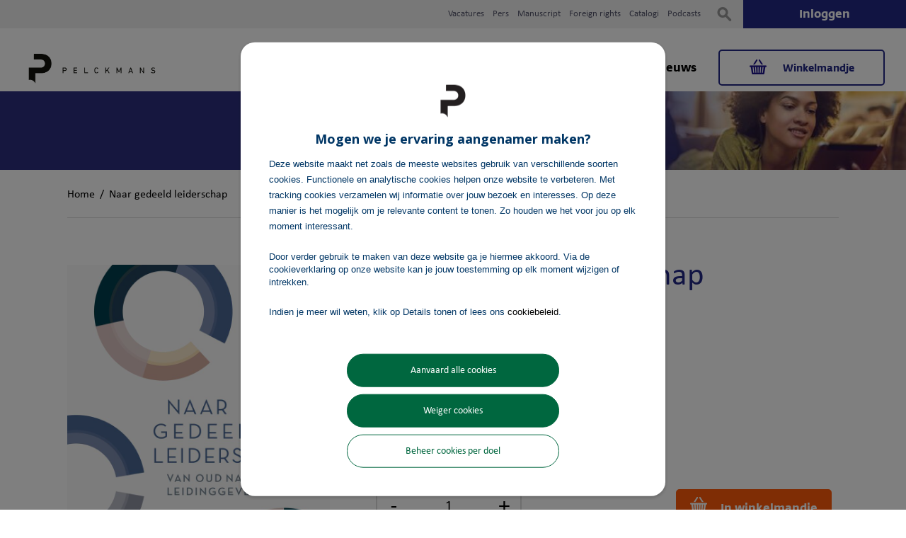

--- FILE ---
content_type: text/html; charset=UTF-8
request_url: https://www.pelckmansuitgevers.be/naar-gedeeld-leiderschap.html
body_size: 14203
content:
<!DOCTYPE html><!--[if lt IE 7 ]><html
lang="nl" id="top" class="no-js ie6"> <![endif]-->
<!--[if IE 7 ]><html
lang="nl" id="top" class="no-js ie7"> <![endif]-->
<!--[if IE 8 ]><html
lang="nl" id="top" class="no-js ie8"> <![endif]-->
<!--[if IE 9 ]><html
lang="nl" id="top" class="no-js ie9"> <![endif]-->
<!--[if (gt IE 9)|!(IE)]><!--><html
lang="nl" id="top" class="no-js"> <!--<![endif]--><head><meta
http-equiv="Content-Type" content="text/html; charset=utf-8"/><title>Naar gedeeld leiderschap - Marichal &amp; Wouters</title><meta
name="description" content="Naar gedeeld leiderschap van Koen Marichal en Karen Wouters ✓ Van oud naar nieuw leidinggeven ✓ Management ✓ Boek online bestellen ✓ Pelckmans uitgevers"/><meta
name="keywords" content="Naar gedeeld leiderschap, Koen Marichal, Karen Wouters, Boek, Boeken, Management, HRM, HR, Non-fictie boeken, Pelckmans uitgevers"/><meta
name="robots" content="INDEX,FOLLOW"/><link
rel="icon" href="https://www.pelckmansuitgevers.be/media/favicon/websites/6/pelckmans-favicon.png" type="image/x-icon"/><link
rel="shortcut icon" href="https://www.pelckmansuitgevers.be/media/favicon/websites/6/pelckmans-favicon.png" type="image/x-icon"/><link
rel="stylesheet" type="text/css" href="https://www.pelckmansuitgevers.be/media/css_secure/59b8de63200c235b1e069d2c65963431.css" /><link
rel="stylesheet" type="text/css" href="https://www.pelckmansuitgevers.be/media/css_secure/53e036f4cc30c31db46e00abef53bf7e.css" media="all" /> <script type="text/javascript" src="https://www.pelckmansuitgevers.be/media/js/7832dcb3d1568486d2d029d196a4ae88.js"></script> <script type="text/javascript" src="https://www.pelckmansuitgevers.be/media/js/b62c421e753c9316bc6713f249bca5ac.js" async></script> <link
href="https://www.pelckmansuitgevers.be/nieuws/rss/index/store_id/8/" title="Nieuws" rel="alternate" type="application/rss+xml" /><link
rel="canonical" href="https://www.pelckmansuitgevers.be/naar-gedeeld-leiderschap.html" />
<!--[if  (lte IE 8) & (!IEMobile)]><link
rel="stylesheet" type="text/css" href="https://www.pelckmansuitgevers.be/media/css_secure/a6bb0d56d993c5720a806fdaeed2463a.css" media="all" />
<![endif]-->
<!--[if (gte IE 9) | (IEMobile)]><!--><link
rel="stylesheet" type="text/css" href="https://www.pelckmansuitgevers.be/media/css_secure/29d210d93d7e6f7f25ca542b6b0ac555.css" media="all" />
<!--<![endif]--> <script type="text/javascript">Mage.Cookies.path='/';Mage.Cookies.domain='.www.pelckmansuitgevers.be';Mage.Cookies.secure=false;</script><meta
name="viewport" content="initial-scale=1.0, width=device-width" /><script type="text/javascript">optionalZipCountries=[];</script><script>window.dataLayer=window.dataLayer||[],collection=[];AEC.Const={TIMING_CATEGORY_ADD_TO_CART:'Add To Cart Time',TIMING_CATEGORY_REMOVE_FROM_CART:'Remove From Cart Time',TIMING_CATEGORY_PRODUCT_CLICK:'Product Detail Click Time',TIMING_CATEGORY_CHECKOUT:'Checkout Time',TIMING_CATEGORY_CHECKOUT_STEP:'Checkout Step Time',TIMING_CATEGORY_PRODUCT_WISHLIST:'Add to Wishlist Time',TIMING_CATEGORY_PRODUCT_COMPARE:'Add to Compare Time',URL:'https://www.pelckmansuitgevers.be/'};AEC.Const.Viewport=false;AEC.Const.ClientId=null;AEC.CookieConsent.support=false;AEC.Message={confirmRemove:'Weet je zeker dat je dit artikel wilt verwijderen uit je winkelmandje?'};AEC.currencyCode='EUR';AEC.eventTimeout=2000;AEC.eventCallback=false;AEC.forceSelectors=0;AEC.facebook=false;AEC.facebookPixelId='';AEC.SUPER=[];AEC.Persist=(function(dataLayer)
{var DATA_KEY='persist';var proto='undefined'!=typeof Storage?{push:function(key,entity)
{var data=this.data();data[key]=entity;localStorage.setItem(DATA_KEY,JSON.stringify(data));return this;},data:function()
{var data=localStorage.getItem(DATA_KEY);if(null!==data)
{return JSON.parse(data);}
return{};},merge:function()
{var data=this.data();var push={persist:{}}
for(var i in data)
{push.persist[i]=data[i];}
dataLayer.push(push);return this;},clear:function()
{localStorage.setItem(DATA_KEY,JSON.stringify({}));return this;}}:{push:function(){},merge:function(){},clear:function(){}}
proto.CONST_KEY_PROMOTION='persist_promotion';return proto;})(dataLayer).merge();if(AEC.facebook)
{!function(f,b,e,v,n,t,s)
{if(f.fbq)return;n=f.fbq=function(){n.callMethod?n.callMethod.apply(n,arguments):n.queue.push(arguments)};if(!f._fbq)f._fbq=n;n.push=n;n.loaded=!0;n.version='2.0';n.queue=[];t=b.createElement(e);t.async=!0;t.src=v;s=b.getElementsByTagName(e)[0];s.parentNode.insertBefore(t,s)}(window,document,'script','//connect.facebook.net/en_US/fbevents.js');fbq('init',AEC.facebookPixelId);fbq('track','PageView');}</script><script>window.dataLayer=window.dataLayer||[];var dataLayerTransport=(function()
{var data=[];return{data:[],push:function(data)
{this.data.push(data);return this;},serialize:function()
{return this.data;}}})();</script><script>var visitor={visitorLoginState:'Logged out',visitorType:'',visitorLifetimeValue:0,visitorExistingCustomer:'No'};if('undefined'!==typeof jQuery)
{(function($,visitor)
{$.extend(visitor,[]);})(jQuery,visitor);}
AEC.Cookie.visitor(visitor).push(dataLayer);</script><script>var dimensions={"pageType":"product","pageName":"Naar gedeeld leiderschap - Marichal &amp; Wouters"};if(dimensions&&dimensions.hasOwnProperty('pageType'))
{dataLayer.push(dimensions);}</script><script>if('undefined'===typeof AB)
{var AB=(function($,dataLayer)
{var cookies={},experiment_cookie='ab',percent=50;var experiments={};return{experiments:experiments,experiments_data:[],run:function()
{$.each(this.experiments,function(index,experiment)
{if(experiment.triggered)
{experiment.callback.apply(experiment,[dataLayer]);}});return this;},experiment:function(experiment)
{var content=$('[id='+experiment+']').html();$('span[data-experiment='+experiment+']').html(content);}}})(jQuery,dataLayer).run();}</script><script>if('undefined'!==typeof jQuery&&'undefined'!==typeof dataLayer)
{jQuery(document).ready(function()
{var PromotionTrack=(function($,dataLayer)
{return{apply:function()
{var promotions=[],position=0;$('[data-promotion]').each(function()
{promotions.push({id:$(this).data('promotion-id'),name:$(this).data('promotion-name'),creative:$(this).data('promotion-creative'),position:++position});$(this).on({click:function()
{var data={'event':'promotionClick','eventLabel':'Promotion click','ecommerce':{'promoClick':{'promotions':[{'id':$(this).data('promotion-id'),'name':$(this).data('promotion-name'),'creative':$(this).data('promotion-creative'),'position':$(this).data('promotion-position')}]}}};dataLayer.push(data);AEC.Persist.push(AEC.Persist.CONST_KEY_PROMOTION,{'promotion':data.ecommerce.promoClick.promotions[0]});}});});if(promotions.length)
{(function(callback)
{if(AEC.CookieConsent.support)
{AEC.CookieConsent.queue(callback).process();}
else
{callback.apply(window,[]);}})((function(dataLayer,google_tag_params)
{return function()
{dataLayer.push({'event':'promoViewNonInteractive','eventLabel':'Promotion view','ecommerce':{'promoView':{'promotions':promotions}}});}})(dataLayer,promotions));}
return this;}}})(jQuery,dataLayer).apply();});}
else
{console.log('Promotion tracking requires jQuery and dataLayer[] object defined.');}</script><script>var EC=[],Purchase=[],FacebookProducts=[];window.google_tag_params=window.google_tag_params||{};window.google_tag_params.ecomm_pagetype='product';window.G=[];window.revenue=0;window.DoubleClick={DoubleClickRevenue:0,DoubleClickTransaction:0,DoubleClickQuantity:0}
if(Purchase.length)
{for(i=0,l=Purchase.length;i<l;i++)
{AEC.Cookie.purchase(Purchase[i]).push(dataLayer);}
AEC.Cookie.purchase({"event":"purchaseEvent"}).push(dataLayer);AEC.Persist.clear();}</script> <script>AEC.Cookie.pushPrivate()</script> <script>AEC.Cookie.detail({"ecommerce":{"currencyCode":"EUR","detail":{"actionField":{"list":"Economie"},"products":[{"name":"Naar gedeeld leiderschap","id":"23164","author":"Koen Marichal, Karen Wouters","genre":"Management algemeen","brand":"Algemeen ","category":"Boeken\/Business & economie\/Economie","price":34.5,"dimension20":"Pelckmans Uitgevers"}]}}}).push(dataLayer);AEC.Cookie.Storage.set('ec_c3da51972a9c52a59b8b05190cf4f18e_ec_details',{"ecommerce":{"currencyCode":"EUR","detail":{"actionField":{"list":"Economie"},"products":[{"name":"Naar gedeeld leiderschap","id":"23164","author":"Koen Marichal, Karen Wouters","genre":"Management algemeen","brand":"Algemeen ","category":"Boeken\/Business & economie\/Economie","price":34.5,"dimension20":"Pelckmans Uitgevers"}]}}});window.google_tag_params.ecomm_pagetype='product';window.google_tag_params.ecomm_prodid="23164";window.google_tag_params.ecomm_pname="Naar gedeeld leiderschap";window.google_tag_params.ecomm_pvalue=34.5;window.google_tag_params.ecomm_totalvalue=34.5;window.google_tag_params.ecomm_category='Economie';if('undefined'!==typeof Product&&Product.hasOwnProperty('OptionsPrice')&&Product.OptionsPrice.prototype.hasOwnProperty('formatPrice'))
{Product.OptionsPrice.prototype.reload=Product.OptionsPrice.prototype.reload.wrap(function(parentMethod)
{parentMethod();AEC.Callbacks.queue(function(price)
{var price=parseFloat(price).toFixed(2);jQuery('[data-event="addToCart"]').data('price',price).attr('data-price',price);});});Product.OptionsPrice.prototype.formatPrice=Product.OptionsPrice.prototype.formatPrice.wrap(function(parentMethod,price)
{AEC.Callbacks.apply(price);var price=parentMethod(price);return price;});}
(function($)
{$(document).ready(function()
{if(AEC.SUPER.length)
{var attributes=$('[name^="super_attribute"]');attributes.on('change.ec',function()
{var set=[],variants=[];$.each(attributes,function(index,attribute)
{var value=parseInt($(this).val());if(value>0)
{set.push(value);}
var name=$(attribute).attr('name'),id=name.substring(name.indexOf('[')+1,name.lastIndexOf(']'));var option=$(attribute).find('option:selected');if(0<parseInt(option.val()))
{variants.push({id:id,text:option.text()});}});if(set.length==attributes.length)
{var variant=[];for(i=0,l=variants.length;i<l;i++)
{for(a=0,b=AEC.SUPER.length;a<b;a++)
{if(AEC.SUPER[a].id==variants[i].id)
{variant.push([AEC.SUPER[a].label,variants[i].text].join(':'));}}}
if(variant.length)
{var data={"event":"virtualVariantView","ecommerce":{"currencyCode":"EUR","detail":{"actionField":{"list":"Configurable variants"},"products":[{"id":"23164","name":"Naar gedeeld leiderschap","price":34.5}]}}};data.ecommerce.detail.products[0].variant=variant.join('-');AEC.Cookie.detail(data).push(dataLayer);}}});}});})(jQuery);</script><script></script><script></script> <script></script> <script>(function(w,d,s,l,i){w[l]=w[l]||[];w[l].push({'gtm.start':new Date().getTime(),event:'gtm.js'});var f=d.getElementsByTagName(s)[0],j=d.createElement(s),dl=l!='dataLayer'?'&l='+l:'';j.async=true;j.src='https://www.googletagmanager.com/gtm.js?id='+i+dl;f.parentNode.insertBefore(j,f);})(window,document,'script','dataLayer','GTM-K8NQCV');</script> <script type="text/javascript" src="https://chimpstatic.com/mcjs-connected/js/users/8dcf5d1ec9cc5907439425048/9a25d143d20bd55fb5030f82f.js" defer></script><meta
property="fb:app_id" content="1739277393053078"><meta
property="og:title" content="Naar gedeeld leiderschap"><meta
property="og:site_name" content="Pelckmans Uitgevers"><meta
property="og:description" content="Het succes van organisaties hangt vandaag af van ondernemende teams die bewegingsruimte krijgen in functie van de klant, de eigen talenten, ambities en mogelijkheden. Dit vraagt een minder strakke hiërarchische cultuur en structuur. Sturende en controlerende leidinggevenden maken plaats voor meer autonome teams.
Het klinkt goed en toch loopt het gemakkelijk fout. De leiders aan de top tonen te weinig veranderingsmoed. “Ex”-leidinggevenden worden aan hun lot overgelaten. Teams lopen vast in overleg en ergernis. Medewerkers vallen hardnekkig terug op hun vroegere leidinggevenden. Kortom, loskomen van het juk van de hiërarchie zorgt voor niet te onderschatten ontwenningsverschijnselen.
Dit boek toont organisaties de weg vooruit. Gebaseerd op literatuur, gevalsstudies en actieonderzoek bespreken de auteurs vier ongemakkelijke leiderschapsuitdagingen en de aanpak ervan. Dit is het werk dat klaarligt voor de leiders die willen inzetten op een vlakke structuur en meer autonomie."><meta
property="og:url" content="https://www.pelckmansuitgevers.be/naar-gedeeld-leiderschap.html"><meta
property="og:type" content="product"><meta
property="og:image" content="https://www.pelckmansuitgevers.be/media/catalog/product/cache/8/image/600x315/a4e40ebdc3e371adff845072e1c73f37/2/3/23164-1.jpg"><meta
property="og:image:width" content="600"><meta
property="og:image:height" content="315"><meta
property="og:price:amount" content="34.5"><meta
property="og:price:currency" content="EUR"><script type="application/ld+json">[{"@context":"http:\/\/schema.org","@type":"Book","isbn":"978-94-6337-115-5","name":"Naar gedeeld leiderschap","url":"https:\/\/www.pelckmansuitgevers.be\/naar-gedeeld-leiderschap.html","image":"https:\/\/www.pelckmansuitgevers.be\/media\/catalog\/product\/2\/3\/23164-1.jpg","offers":{"price":"\u20ac\u00a034,50","type":"http:\/\/schema.org\/Offer","availability":"http:\/\/schema.org\/InStock"},"numberOfPages":"164","bookEdition":"Algemeen boek","description":"Het succes van organisaties hangt vandaag af van ondernemende teams die bewegingsruimte krijgen in functie van de klant, de eigen talenten, ambities en mogelijkheden. Dit vraagt een minder strakke hi\u00ebrarchische cultuur en structuur. Sturende en controlerende leidinggevenden maken plaats voor meer autonome teams. \nHet klinkt goed en toch loopt het gemakkelijk fout. De leiders aan de top tonen te weinig veranderingsmoed. \u201cEx\u201d-leidinggevenden worden aan hun lot overgelaten. Teams lopen vast in overleg en ergernis. Medewerkers vallen hardnekkig terug op hun vroegere leidinggevenden. Kortom, loskomen van het juk van de hi\u00ebrarchie zorgt voor niet te onderschatten ontwenningsverschijnselen. \nDit boek toont organisaties de weg vooruit. Gebaseerd op literatuur, gevalsstudies en actieonderzoek bespreken de auteurs vier ongemakkelijke leiderschapsuitdagingen en de aanpak ervan. Dit is het werk dat klaarligt voor de leiders die willen inzetten op een vlakke structuur en meer autonomie.","author":[{"@type":"Person","name":"Karen Wouters"},{"@type":"Person","name":"Koen Marichal"}],"inLanguage":"Nederlands","publisher":{"@type":"Organization","name":"Pelckmans uitgevers"},"datePublished":"2018-10-02 00:00:00"}]</script><script type="text/javascript">var Translator=new Translate({"Please select an option.":"Selecteer a.u.b. een optie.","This is a required field.":"Dit is een verplicht veld.","Please enter a valid number in this field.":"Voer a.u.b. een geldig getal in dit veld in.","The value is not within the specified range.":"De waarde is niet beschikbaar.","Please use letters only (a-z or A-Z) in this field.":"Gebruik uitsluitend letters  (a-z en A-Z) in dit veld.","Please use only letters (a-z), numbers (0-9) or underscore(_) in this field, first character should be a letter.":"Gebruik uitsluitend letters (a-z en A-Z) in dit veld. Gebruik geen spaties of andere tekens. Het eerste teken moet een letter zijn.","Please use only letters (a-z or A-Z) or numbers (0-9) only in this field. No spaces or other characters are allowed.":"Gebruik uitsluitend letters (a-z en A-Z) in dit veld. Gebruik geen spaties of andere tekens.","Please use only letters (a-z or A-Z) or numbers (0-9) or spaces and # only in this field.":"Gebruik uitsluitend letters (a-z en A-Z) in dit veld. Gebruik geen spaties of andere tekens.","Please enter a valid phone number. For example (123) 456-7890 or 123-456-7890.":"Geef a.u.b. een geldig telefoonnummer op. Bijvoorbeeld (123) 456-7889 of 123-456-7890","Please enter a valid fax number. For example (123) 456-7890 or 123-456-7890.":"Geef a.u.b. een geldig faxnummer op. Bijvoorbeeld (123) 456-7889 of 123-456-7890","Please enter a valid date.":"Geef a.u.b. een geldige datum op.","Please enter a valid email address. For example johndoe@domain.com.":"Geef a.u.b. een geldig e-mailadres op. Bijvoorbeeld: iemand@domein.nl.","Please use only visible characters and spaces.":"Gebruik uitsluitend letters (a-z en A-Z) in dit veld. Gebruik geen spaties of andere tekens.","Please make sure your passwords match.":"Zorg dat de wachtwoorden overeenkomen.","Please enter a valid URL. Protocol is required (http:\/\/, https:\/\/ or ftp:\/\/)":"Geef een geldige URL op. Protocol is vereist (http:\/\/, https:\/\/ or ftp:\/\/)","Please enter a valid URL. For example http:\/\/www.example.com or www.example.com":"Voer a.u.b. een geldige URL in. Bijvoorbeeld http:\/\/www.voorbeeld.com of www.voorbeeld.com.","Please enter a valid XML-identifier. For example something_1, block5, id-4.":"Voer a.u.b. een geldige XML-identifier in. Bijvoorbeeld something_1, block5, id-4.","Please enter a valid social security number. For example 123-45-6789.":"Geef a.u.b. een geldig Burger Service Nummer op. Bijvoorbeeld 123-45-6789.","Please enter a valid zip code. For example 90602 or 90602-1234.":"Voer een geldige postcode in a.u.b. Bijvoorbeeld: 2900 of 6621BK","Please enter a valid zip code.":"Geef een geldige postcode op.","Please use this date format: dd\/mm\/yyyy. For example 17\/03\/2006 for the 17th of March, 2006.":"Gebruik dd\/mm\/jjjj als datum-formaat. Bijvoorbeeld 17\/03\/2006 voor 17 maart 2006.","Please enter a valid $ amount. For example $100.00.":"Voer een geldig &euro; bedrag op. Bijvoorbeeld: &euro; 100.00.","Please select one of the above options.":"Selecteer a.u.b. \u00e9\u00e9n van de hierboven genoemde opties.","Please select one of the options.":"Selecteer a.u.b. \u00e9\u00e9n van de opties.","Please select State\/Province.":"Selecteer a.u.b. een provincie.","Please enter a number greater than 0 in this field.":"Voer in dit veld a.u.b. een getal groter dan 0 in.","Please enter a number 0 or greater in this field.":"Voer in dit veld a.u.b. een getal gelijk aan of groter dan 0 in.","Please enter a valid credit card number.":"Geef a.u.b. een geldig creditcard-nummer op.","Credit card number does not match credit card type.":"Kaartnummer niet geldig voor Creditcard maatschappij","Card type does not match credit card number.":"Kaartnummer niet geldig voor Creditcard maatschappij","Incorrect credit card expiration date.":"Onjuiste vervaldatum van creditcard.","Please enter a valid credit card verification number.":"Geef a.u.b. een geldig creditcard-nummer op.","Please input a valid CSS-length. For example 100px or 77pt or 20em or .5ex or 50%.":"Voer een geldige CSS-lengte in. Bijvoorbeeld 100px, 77pt of 50%.","Text length does not satisfy specified text range.":"Tekstlengte komt niet overeen met de gespecificeerde lengte.","Please enter a number lower than 100.":"Voer in dit veld a.u.b. een getal lager dan 100 in.","Please enter issue number or start date for switch\/solo card type.":"Voer een geldig nummer of een geldige startdatum in voor het switch\/solo kaarttype.","Please wait, loading...":"Bezig met laden... Een ogenblikje a.u.b.","This date is a required value.":"Datum is een verplicht veld.","Complete":"Voltooid","Add Products":"Producten toevoegen","Please choose to register or to checkout as a guest":"Kiest u a.u.b. of u zich registreert of dat u als gast betaalt","Your order cannot be completed at this time as there is no shipping methods available for it. Please make necessary changes in your shipping address.":"Uw bestelling kan niet worden afgerond omdat er geen verzendmethodes voor beschikbaar zijn. Breng de nodige wijzingen aan in uw afleveradres a.u.b.","Please specify shipping method.":"Specificeer a.u.b. de verzendmethode.","Your order cannot be completed at this time as there is no payment methods available for it.":"Uw bestelling kan niet worden afgerond omdat er geen betaalmethodes voor beschikbaar zijn.","Please specify payment method.":"Specificeer a.u.b. de betaalmethode.","Add to Cart":"Kopen","In Stock":"In voorraad","Out of Stock":"Niet in voorraad","Select your delivery method":" Selecteer uw leverings methode","Are you sure?":"Weet u het zeker?","Payment failed. Please select another payment method.":"Betaling mislukt. Gelieve een andere betaalmethode te selecteren.","Payment failed. Please review your input or select another payment method.":"Betaling mislukt. Gelieve uw ingevoerde gegevens na te kijken of selecteer een andere betaalmethode.","LOAD_TOKEN":"Wacht even als we het Ingenico ePayments (Ogone) betalingsformulier invullen.","SUCCESS_TOKEN":"Uw betalingsgegevens zijn klaar om verwerkt te worden door Ingenico ePayments (Ogone). U kunt het <a href='javascript:void(0)' onclick='payment.reloadIframe();'>resetten<\/a> of nog een andere betaalmethode selecteren.","SUCCESS_TOKEN_FRONTEND":"Uw betalingsgegevens zijn klaar om verwerkt te worden door Ingenico ePayments (Ogone). U kunt het <a href='javascript:void(0)' onclick='payment.handleBrandChange();'>resetten<\/a> of nog een andere betaalmethode selecteren.","FAILURE_TOKEN":"Uw betalingsgegevens kunnen niet worden opgeslagen door Ingenico ePayments (Ogone). <a href='javascript:void(0)' onclick='payment.reloadIframe();'>Probeer opnieuw<\/a> of selecteer een andere betaalmethode.","FAILURE_TOKEN_FRONTEND":"Uw betalingsgegevens kunnen niet worden opgeslagen door Ingenico ePayments (Ogone). <a href='javascript:void(0)' onclick='payment.handleBrandChange();'>Probeer opnieuw<\/a> of selecteer een andere betaalmethode."});</script><meta
name="google-site-verification" content="uZSYfaxI6P-WSR7OGufxuzLwLs3qRrQ2ru9PQBcFRjE" /> <script>!function(f,b,e,v,n,t,s)
{if(f.fbq)return;n=f.fbq=function()
{n.callMethod?n.callMethod.apply(n,arguments):n.queue.push(arguments)};if(!f._fbq)f._fbq=n;n.push=n;n.loaded=!0;n.version='2.0';n.queue=[];t=b.createElement(e);t.async=!0;t.src=v;s=b.getElementsByTagName(e)[0];s.parentNode.insertBefore(t,s)}(window,document,'script','https://connect.facebook.net/en_US/fbevents.js');fbq('init','1814004331969601');fbq('track','PageView');</script> <noscript><img
height="1" width="1" style="display:none"
src="https://www.facebook.com/tr?id=1814004331969601&ev=PageView&noscript=1"
/></noscript> <script id="Cookiebot" src="https://consent.cookiebot.com/uc.js" data-cbid="64105259-7ee2-4ca3-aa4f-d6f190f15ca2" type="text/javascript" async></script> <script type="text/javascript">var dataTracker=[];</script></head><body
class=" catalog-product-view catalog-product-view product-naar-gedeeld-leiderschap">
<noscript><iframe
src="https://www.googletagmanager.com/ns.html?id=GTM-K8NQCV"
height="0" width="0" style="display:none;visibility:hidden"></iframe></noscript><div
class="wrapper">
<noscript><div
class="global-site-notice noscript"><div
class="notice-inner"><p>
<strong>JavaScript seems to be disabled in your browser.</strong><br
/>
U moet JavaScript geactiveerd hebben om de volledige functionaliteit van deze website te kunnen benutten.</p></div></div>
</noscript><div
class="page"><ol
class="link-list"><li
class="level0 ">
<a
href="/vacatures">Vacatures</a></li><li
class="level0 ">
<a
href="/pers">Pers</a></li><li
class="level0 ">
<a
href="/manuscript">Manuscript</a></li><li
class="level0 ">
<a
href="/foreign-rights">Foreign rights</a></li><li
class="level0 ">
<a
href="/catalogi">Catalogi</a></li><li
class="level0 ">
<a
target="_blank"                        href="https://podcast.pelckmans.be">Podcasts</a></li></ol><div
class="header-language-background"><div
class="header-language-container"><div
class="store-language-container"></div></div></div><header
id="header" class="page-header"><div
class="page-header-container">
<a
class="logo" href="https://www.pelckmansuitgevers.be/">
<img
src="https://www.pelckmansuitgevers.be/skin/frontend/pelckmans/uitgevers/images/logo-pelckmans-uitgevers.png" alt="Pelckmans Uitgevers Logo" class="large"/>
<img
src="https://www.pelckmansuitgevers.be/skin/frontend/pelckmans/uitgevers/images/logo-pelckmans-uitgevers.png" alt="Pelckmans Uitgevers Logo" class="small"/>
</a><div
class="store-language-container"></div><div
class="skip-links">
<a
href="#header-nav" class="skip-link skip-nav">
<span
class="icon"></span>
<span
class="label">Menu</span>
</a><div
class="account-cart-wrapper">
<a
href="https://api.pelckmans.be/oauth/authorize?response_type=code&amp;lang=nl&amp;redirect_uri=https://www.pelckmansuitgevers.be/sso/pelckmans/connect/&amp;client_id=sxoIZOeavpkfG9tZ8mmBuH48P6jaN7g1Zoz4kv85&amp;ws=1&amp;provider=pelckmans_uitgevers" class="skip-account">
<span
class="icon"></span>
<span
class="label">Inloggen</span>
</a><div
class="header-minicart">
<a
href="https://www.pelckmansuitgevers.be/checkout/cart/" data-target-element="#header-cart" class="skip-link skip-cart  no-count">
<span
class="icon"></span>
<span
class="label">Winkelmandje</span>
<span
class="count">( 0 )</span>
</a><div
id="header-cart" class="block block-cart skip-content"><div
id="minicart-error-message" class="minicart-message"></div><div
id="minicart-success-message" class="minicart-message"></div><div
class="minicart-wrapper"><p
class="block-subtitle">
&nbsp;
<a
class="close skip-link-close" href="#" title="Sluiten">&times;</a></p><p
class="empty">Je hebt niets in je winkelmandje.</p></div></div></div></div></div><div
id="header-nav" class="skip-content"><nav
id="nav"><ol
class="nav-primary"><li
class="level0 nav-1 first parent"><a
href="https://www.pelckmansuitgevers.be/boeken.html" class="level0 has-children">Boeken</a><ul
class="level0"><li
class="level1 view-all"><a
class="level1" href="https://www.pelckmansuitgevers.be/boeken.html">Bekijk alle Boeken</a></li><li
class="level1 nav-1-1 first parent"><a
href="https://www.pelckmansuitgevers.be/boeken/business-economie.html" class="level1 has-children">Business &amp; economie</a><ul
class="level1"><li
class="level2 view-all"><a
class="level2" href="https://www.pelckmansuitgevers.be/boeken/business-economie.html">Bekijk alle Business &amp; economie</a></li><li
class="level2 nav-1-1-1 first"><a
href="https://www.pelckmansuitgevers.be/boeken/business-economie/communicatiewetenschappen.html" class="level2 ">Communicatiewetenschappen</a></li><li
class="level2 nav-1-1-2"><a
href="https://www.pelckmansuitgevers.be/boeken/business-economie/economie.html" class="level2 ">Economie</a></li><li
class="level2 nav-1-1-3 last"><a
href="https://www.pelckmansuitgevers.be/boeken/business-economie/management-hrm.html" class="level2 ">Management &amp; HRM</a></li></ul></li><li
class="level1 nav-1-2"><a
href="https://www.pelckmansuitgevers.be/boeken/culinair.html" class="level1 ">Culinair</a></li><li
class="level1 nav-1-3"><a
href="https://www.pelckmansuitgevers.be/boeken/entertainment.html" class="level1 ">Entertainment</a></li><li
class="level1 nav-1-4"><a
href="https://www.pelckmansuitgevers.be/boeken/filosofie-religie.html" class="level1 ">Filosofie &amp; religie</a></li><li
class="level1 nav-1-5 parent"><a
href="https://www.pelckmansuitgevers.be/boeken/geschiedenis-politiek-kunst-cultuur-maatschappij.html" class="level1 has-children">Geschiedenis, politiek, kunst, cultuur &amp; maatschappij</a><ul
class="level1"><li
class="level2 view-all"><a
class="level2" href="https://www.pelckmansuitgevers.be/boeken/geschiedenis-politiek-kunst-cultuur-maatschappij.html">Bekijk alle Geschiedenis, politiek, kunst, cultuur &amp; maatschappij</a></li><li
class="level2 nav-1-5-1 first"><a
href="https://www.pelckmansuitgevers.be/boeken/geschiedenis-politiek-kunst-cultuur-maatschappij/biografieen.html" class="level2 ">Biografieën</a></li><li
class="level2 nav-1-5-2"><a
href="https://www.pelckmansuitgevers.be/boeken/geschiedenis-politiek-kunst-cultuur-maatschappij/columns-essays.html" class="level2 ">Columns &amp; essays</a></li><li
class="level2 nav-1-5-3"><a
href="https://www.pelckmansuitgevers.be/boeken/geschiedenis-politiek-kunst-cultuur-maatschappij/cultuur-letteren.html" class="level2 ">Cultuur &amp; letteren</a></li><li
class="level2 nav-1-5-4"><a
href="https://www.pelckmansuitgevers.be/boeken/geschiedenis-politiek-kunst-cultuur-maatschappij/geschiedenis.html" class="level2 ">Geschiedenis</a></li><li
class="level2 nav-1-5-5"><a
href="https://www.pelckmansuitgevers.be/boeken/geschiedenis-politiek-kunst-cultuur-maatschappij/human-interest.html" class="level2 ">Human interest</a></li><li
class="level2 nav-1-5-6"><a
href="https://www.pelckmansuitgevers.be/boeken/geschiedenis-politiek-kunst-cultuur-maatschappij/mens-maatschappij.html" class="level2 ">Mens &amp; maatschappij</a></li><li
class="level2 nav-1-5-7"><a
href="https://www.pelckmansuitgevers.be/boeken/geschiedenis-politiek-kunst-cultuur-maatschappij/politieke-sociale-wetenschappen.html" class="level2 ">Politieke &amp; sociale wetenschappen</a></li><li
class="level2 nav-1-5-8 last"><a
href="https://www.pelckmansuitgevers.be/boeken/geschiedenis-politiek-kunst-cultuur-maatschappij/taal-letterkunde.html" class="level2 ">Taal- &amp; letterkunde</a></li></ul></li><li
class="level1 nav-1-6 parent"><a
href="https://www.pelckmansuitgevers.be/boeken/gezin-opvoeding-onderwijs.html" class="level1 has-children">Gezin, opvoeding &amp; onderwijs</a><ul
class="level1"><li
class="level2 view-all"><a
class="level2" href="https://www.pelckmansuitgevers.be/boeken/gezin-opvoeding-onderwijs.html">Bekijk alle Gezin, opvoeding &amp; onderwijs</a></li><li
class="level2 nav-1-6-1 first"><a
href="https://www.pelckmansuitgevers.be/boeken/gezin-opvoeding-onderwijs/onderwijs.html" class="level2 ">Onderwijs</a></li><li
class="level2 nav-1-6-2"><a
href="https://www.pelckmansuitgevers.be/boeken/gezin-opvoeding-onderwijs/opvoeding.html" class="level2 ">Opvoeding</a></li><li
class="level2 nav-1-6-3"><a
href="https://www.pelckmansuitgevers.be/boeken/gezin-opvoeding-onderwijs/pedagogiek-orthopedagogiek.html" class="level2 ">Pedagogiek &amp; orthopedagogiek</a></li><li
class="level2 nav-1-6-4 last"><a
href="https://www.pelckmansuitgevers.be/boeken/gezin-opvoeding-onderwijs/varia.html" class="level2 ">Varia</a></li></ul></li><li
class="level1 nav-1-7 parent"><a
href="https://www.pelckmansuitgevers.be/boeken/gezondheid.html" class="level1 has-children">Gezondheid</a><ul
class="level1"><li
class="level2 view-all"><a
class="level2" href="https://www.pelckmansuitgevers.be/boeken/gezondheid.html">Bekijk alle Gezondheid</a></li><li
class="level2 nav-1-7-1 first"><a
href="https://www.pelckmansuitgevers.be/boeken/gezondheid/psychologie.html" class="level2 ">Psychologie</a></li><li
class="level2 nav-1-7-2 last"><a
href="https://www.pelckmansuitgevers.be/boeken/gezondheid/gezondheid-algemeen.html" class="level2 ">Gezondheid algemeen</a></li></ul></li><li
class="level1 nav-1-8 parent"><a
href="https://www.pelckmansuitgevers.be/boeken/kind-jeugd.html" class="level1 has-children">Kind &amp; jeugd</a><ul
class="level1"><li
class="level2 view-all"><a
class="level2" href="https://www.pelckmansuitgevers.be/boeken/kind-jeugd.html">Bekijk alle Kind &amp; jeugd</a></li><li
class="level2 nav-1-8-1 first"><a
href="https://www.pelckmansuitgevers.be/boeken/kind-jeugd/leren-lezen.html" class="level2 ">Leren lezen</a></li><li
class="level2 nav-1-8-2"><a
href="https://www.pelckmansuitgevers.be/boeken/kind-jeugd/non-fictie-kinderboeken-12-jaar.html" class="level2 ">Non-fictie kinderboeken (&lt; 12 jaar)</a></li><li
class="level2 nav-1-8-3"><a
href="https://www.pelckmansuitgevers.be/boeken/kind-jeugd/computerboeken-12-jaar.html" class="level2 ">Computerboeken (&lt; 12 jaar)</a></li><li
class="level2 nav-1-8-4"><a
href="https://www.pelckmansuitgevers.be/boeken/kind-jeugd/geschiedenis-12-jaar.html" class="level2 ">Geschiedenis (&lt; 12 jaar)</a></li><li
class="level2 nav-1-8-5"><a
href="https://www.pelckmansuitgevers.be/boeken/kind-jeugd/gezondheid-12-jaar.html" class="level2 ">Gezondheid (&lt; 12 jaar)</a></li><li
class="level2 nav-1-8-6"><a
href="https://www.pelckmansuitgevers.be/boeken/kind-jeugd/hobbyboeken-12-jaar.html" class="level2 ">Hobbyboeken (&lt; 12 jaar)</a></li><li
class="level2 nav-1-8-7"><a
href="https://www.pelckmansuitgevers.be/boeken/kind-jeugd/kookboeken-12-jaar.html" class="level2 ">Kookboeken (&lt; 12 jaar)</a></li><li
class="level2 nav-1-8-8"><a
href="https://www.pelckmansuitgevers.be/boeken/kind-jeugd/kunst-en-cultuur-12-jaar.html" class="level2 ">Kunst en cultuur (&lt; 12 jaar)</a></li><li
class="level2 nav-1-8-9"><a
href="https://www.pelckmansuitgevers.be/boeken/kind-jeugd/mens-en-maatschappij-12-jaar.html" class="level2 ">Mens en maatschappij (&lt; 12 jaar)</a></li><li
class="level2 nav-1-8-10"><a
href="https://www.pelckmansuitgevers.be/boeken/kind-jeugd/moppen-en-raadsels-12-jaar.html" class="level2 ">Moppen en raadsels (&lt; 12 jaar)</a></li><li
class="level2 nav-1-8-11"><a
href="https://www.pelckmansuitgevers.be/boeken/kind-jeugd/muziek-12-jaar.html" class="level2 ">Muziek (&lt; 12 jaar)</a></li><li
class="level2 nav-1-8-12"><a
href="https://www.pelckmansuitgevers.be/boeken/kind-jeugd/naslagwerken-woordenboek-atlas-12-jaar.html" class="level2 ">Naslagwerken, woordenboek, atlas (&lt; 12 jaar)</a></li><li
class="level2 nav-1-8-13"><a
href="https://www.pelckmansuitgevers.be/boeken/kind-jeugd/natuur-plant-dier-12-jaar.html" class="level2 ">Natuur, plant, dier (&lt; 12 jaar)</a></li><li
class="level2 nav-1-8-14"><a
href="https://www.pelckmansuitgevers.be/boeken/kind-jeugd/religie-en-kinderbijbels-12-jaar.html" class="level2 ">Religie en kinderbijbels (&lt; 12 jaar)</a></li><li
class="level2 nav-1-8-15"><a
href="https://www.pelckmansuitgevers.be/boeken/kind-jeugd/ruimte-en-sterrenkunde-12-jaar.html" class="level2 ">Ruimte en sterrenkunde (&lt; 12 jaar)</a></li><li
class="level2 nav-1-8-16"><a
href="https://www.pelckmansuitgevers.be/boeken/kind-jeugd/seksualiteit-voorlichting-12-jaar.html" class="level2 ">Seksualiteit/voorlichting (&lt; 12 jaar)</a></li><li
class="level2 nav-1-8-17"><a
href="https://www.pelckmansuitgevers.be/boeken/kind-jeugd/sinterklaas-en-kerstboeken-12-jaar.html" class="level2 ">Sinterklaas- en kerstboeken (&lt; 12 jaar)</a></li><li
class="level2 nav-1-8-18"><a
href="https://www.pelckmansuitgevers.be/boeken/kind-jeugd/speel-en-leerboeken-12-jaar.html" class="level2 ">Speel- en leerboeken (&lt; 12 jaar)</a></li><li
class="level2 nav-1-8-19"><a
href="https://www.pelckmansuitgevers.be/boeken/kind-jeugd/sport-spel-12-jaar.html" class="level2 ">Sport, spel (&lt; 12 jaar)</a></li><li
class="level2 nav-1-8-20"><a
href="https://www.pelckmansuitgevers.be/boeken/kind-jeugd/techniek-12-jaar.html" class="level2 ">Techniek (&lt; 12 jaar)</a></li><li
class="level2 nav-1-8-21"><a
href="https://www.pelckmansuitgevers.be/boeken/kind-jeugd/wereldorientatie-landen-volkeren-12-jaar.html" class="level2 ">Wereldorientatie, landen, volkeren (&lt; 12 jaar)</a></li><li
class="level2 nav-1-8-22"><a
href="https://www.pelckmansuitgevers.be/boeken/kind-jeugd/non-fictie-kinderboeken-12-jaar-1.html" class="level2 ">Non-fictie kinderboeken (&gt; 12 jaar)</a></li><li
class="level2 nav-1-8-23"><a
href="https://www.pelckmansuitgevers.be/boeken/kind-jeugd/computerboeken-12-jaar-1.html" class="level2 ">Computerboeken (&gt; 12 jaar)</a></li><li
class="level2 nav-1-8-24"><a
href="https://www.pelckmansuitgevers.be/boeken/kind-jeugd/geschiedenis-12-jaar-1.html" class="level2 ">Geschiedenis (&gt; 12 jaar)</a></li><li
class="level2 nav-1-8-25"><a
href="https://www.pelckmansuitgevers.be/boeken/kind-jeugd/gezondheid-12-jaar-1.html" class="level2 ">Gezondheid (&gt; 12 jaar)</a></li><li
class="level2 nav-1-8-26"><a
href="https://www.pelckmansuitgevers.be/boeken/kind-jeugd/hobbyboeken-12-jaar-1.html" class="level2 ">Hobbyboeken (&gt; 12 jaar)</a></li><li
class="level2 nav-1-8-27"><a
href="https://www.pelckmansuitgevers.be/boeken/kind-jeugd/kookboeken-12-jaar-1.html" class="level2 ">Kookboeken (&gt; 12 jaar)</a></li><li
class="level2 nav-1-8-28"><a
href="https://www.pelckmansuitgevers.be/boeken/kind-jeugd/kunst-en-cultuur-12-jaar-1.html" class="level2 ">Kunst en cultuur (&gt; 12 jaar)</a></li><li
class="level2 nav-1-8-29"><a
href="https://www.pelckmansuitgevers.be/boeken/kind-jeugd/mens-en-maatschappij-12-jaar-1.html" class="level2 ">Mens en maatschappij (&gt; 12 jaar)</a></li><li
class="level2 nav-1-8-30"><a
href="https://www.pelckmansuitgevers.be/boeken/kind-jeugd/muziek-12-jaar-1.html" class="level2 ">Muziek (&gt; 12 jaar)</a></li><li
class="level2 nav-1-8-31"><a
href="https://www.pelckmansuitgevers.be/boeken/kind-jeugd/moppen-en-raadsels-12-jaar-1.html" class="level2 ">Moppen en raadsels (&gt; 12 jaar)</a></li><li
class="level2 nav-1-8-32"><a
href="https://www.pelckmansuitgevers.be/boeken/kind-jeugd/naslagwerken-woordenboek-atlas-12-jaar-1.html" class="level2 ">Naslagwerken, woordenboek, atlas (&gt; 12 jaar)</a></li><li
class="level2 nav-1-8-33"><a
href="https://www.pelckmansuitgevers.be/boeken/kind-jeugd/natuur-plant-dier-12-jaar-1.html" class="level2 ">Natuur, plant, dier (&gt; 12 jaar)</a></li><li
class="level2 nav-1-8-34"><a
href="https://www.pelckmansuitgevers.be/boeken/kind-jeugd/ruimte-en-sterrenkunde-12-jaar-1.html" class="level2 ">Ruimte en sterrenkunde (&gt; 12 jaar)</a></li><li
class="level2 nav-1-8-35"><a
href="https://www.pelckmansuitgevers.be/boeken/kind-jeugd/seksualiteit-voorlichting-12-jaar-1.html" class="level2 ">Seksualiteit/voorlichting (&gt; 12 jaar)</a></li><li
class="level2 nav-1-8-36"><a
href="https://www.pelckmansuitgevers.be/boeken/kind-jeugd/sport-spel-12-jaar-1.html" class="level2 ">Sport, spel (&gt; 12 jaar)</a></li><li
class="level2 nav-1-8-37"><a
href="https://www.pelckmansuitgevers.be/boeken/kind-jeugd/techniek-12-jaar-1.html" class="level2 ">Techniek (&gt; 12 jaar)</a></li><li
class="level2 nav-1-8-38"><a
href="https://www.pelckmansuitgevers.be/boeken/kind-jeugd/wereldorientatie-landen-volkeren-12-jaar-1.html" class="level2 ">Wereldorientatie, landen, volkeren (&gt; 12 jaar)</a></li><li
class="level2 nav-1-8-39"><a
href="https://www.pelckmansuitgevers.be/boeken/kind-jeugd/wetenschap-12-jaar.html" class="level2 ">Wetenschap (&gt; 12 jaar)</a></li><li
class="level2 nav-1-8-40"><a
href="https://www.pelckmansuitgevers.be/boeken/kind-jeugd/kinderboeken-diversen.html" class="level2 ">Kinderboeken diversen</a></li><li
class="level2 nav-1-8-41"><a
href="https://www.pelckmansuitgevers.be/boeken/kind-jeugd/peuterboeken.html" class="level2 ">Peuterboeken</a></li><li
class="level2 nav-1-8-42"><a
href="https://www.pelckmansuitgevers.be/boeken/kind-jeugd/kleuterboeken.html" class="level2 ">Kleuterboeken</a></li><li
class="level2 nav-1-8-43"><a
href="https://www.pelckmansuitgevers.be/boeken/kind-jeugd/prentenboeken-6-jaar.html" class="level2 ">Prentenboeken (&lt; 6 jaar)</a></li><li
class="level2 nav-1-8-44"><a
href="https://www.pelckmansuitgevers.be/boeken/kind-jeugd/prentenboeken-6-jaar-1.html" class="level2 ">Prentenboeken (&gt; 6 jaar)</a></li><li
class="level2 nav-1-8-45"><a
href="https://www.pelckmansuitgevers.be/boeken/kind-jeugd/rijmpjes-versjes-liedjes.html" class="level2 ">Rijmpjes, versjes, liedjes</a></li><li
class="level2 nav-1-8-46"><a
href="https://www.pelckmansuitgevers.be/boeken/kind-jeugd/uitklapboeken.html" class="level2 ">Uitklapboeken</a></li><li
class="level2 nav-1-8-47"><a
href="https://www.pelckmansuitgevers.be/boeken/kind-jeugd/verhalen-en-sprookjes.html" class="level2 ">Verhalen en sprookjes</a></li><li
class="level2 nav-1-8-48"><a
href="https://www.pelckmansuitgevers.be/boeken/kind-jeugd/fictie-kinder-en-jeugdboeken-algemeen.html" class="level2 ">Fictie kinder- en jeugdboeken algemeen</a></li><li
class="level2 nav-1-8-49"><a
href="https://www.pelckmansuitgevers.be/boeken/kind-jeugd/fictie-4-6-jaar.html" class="level2 ">Fictie 4 - 6 jaar</a></li><li
class="level2 nav-1-8-50"><a
href="https://www.pelckmansuitgevers.be/boeken/kind-jeugd/fictie-7-9-jaar.html" class="level2 ">Fictie 7 - 9 jaar</a></li><li
class="level2 nav-1-8-51"><a
href="https://www.pelckmansuitgevers.be/boeken/kind-jeugd/fictie-10-12-jaar.html" class="level2 ">Fictie 10 - 12 jaar</a></li><li
class="level2 nav-1-8-52"><a
href="https://www.pelckmansuitgevers.be/boeken/kind-jeugd/fictie-13-15-jaar.html" class="level2 ">Fictie 13 - 15 jaar</a></li><li
class="level2 nav-1-8-53"><a
href="https://www.pelckmansuitgevers.be/boeken/kind-jeugd/fictie-15.html" class="level2 ">Fictie 15+</a></li><li
class="level2 nav-1-8-54"><a
href="https://www.pelckmansuitgevers.be/boeken/kind-jeugd/moeilijk-lezen.html" class="level2 ">Moeilijk lezen</a></li><li
class="level2 nav-1-8-55"><a
href="https://www.pelckmansuitgevers.be/boeken/kind-jeugd/poezie-kinderen-en-jongeren-algemeen.html" class="level2 ">Poezie kinderen en jongeren algemeen</a></li><li
class="level2 nav-1-8-56"><a
href="https://www.pelckmansuitgevers.be/boeken/kind-jeugd/poezie-6-9-jaar.html" class="level2 ">Poezie 6 - 9 jaar</a></li><li
class="level2 nav-1-8-57"><a
href="https://www.pelckmansuitgevers.be/boeken/kind-jeugd/poezie-10-12-jaar.html" class="level2 ">Poezie 10-12 jaar</a></li><li
class="level2 nav-1-8-58"><a
href="https://www.pelckmansuitgevers.be/boeken/kind-jeugd/poezie-13-15-jaar.html" class="level2 ">Poezie 13-15 jaar</a></li><li
class="level2 nav-1-8-59 last"><a
href="https://www.pelckmansuitgevers.be/boeken/kind-jeugd/poezie-15-jaar-en-ouder.html" class="level2 ">Poezie 15 jaar en ouder</a></li></ul></li><li
class="level1 nav-1-9 parent"><a
href="https://www.pelckmansuitgevers.be/boeken/lifestyle.html" class="level1 has-children">Lifestyle</a><ul
class="level1"><li
class="level2 view-all"><a
class="level2" href="https://www.pelckmansuitgevers.be/boeken/lifestyle.html">Bekijk alle Lifestyle</a></li><li
class="level2 nav-1-9-1 first"><a
href="https://www.pelckmansuitgevers.be/boeken/lifestyle/diy.html" class="level2 ">DIY</a></li><li
class="level2 nav-1-9-2 last"><a
href="https://www.pelckmansuitgevers.be/boeken/lifestyle/lifestyle.html" class="level2 ">Lifestyle</a></li></ul></li><li
class="level1 nav-1-10"><a
href="https://www.pelckmansuitgevers.be/boeken/literaire-fictie.html" class="level1 ">Literaire fictie</a></li><li
class="level1 nav-1-11"><a
href="https://www.pelckmansuitgevers.be/boeken/literaire-non-fictie.html" class="level1 ">Literaire non-fictie</a></li><li
class="level1 nav-1-12"><a
href="https://www.pelckmansuitgevers.be/boeken/poezie.html" class="level1 ">Poëzie</a></li><li
class="level1 nav-1-13"><a
href="https://www.pelckmansuitgevers.be/boeken/populaire-fictie.html" class="level1 ">Populaire fictie</a></li><li
class="level1 nav-1-14"><a
href="https://www.pelckmansuitgevers.be/boeken/sport.html" class="level1 ">Sport</a></li><li
class="level1 nav-1-15 last"><a
href="https://www.pelckmansuitgevers.be/boeken/strips.html" class="level1 ">Strips</a></li></ul></li><li
class="level0 nav-2"><a
href="https://www.pelckmansuitgevers.be/e-books.html" class="level0 ">E-books</a></li><li
class="level0 nav-3 last"><a
href="https://www.pelckmansuitgevers.be/audiobooks.html" class="level0 ">Audiobooks</a></li></ol></nav><ol
class="link-list"><li
class="level0 ">
<a
href="/auteurs-en-illustratoren">Auteurs &amp; illustratoren</a></li><li
class="level0 ">
<a
href="/nieuws">Nieuws</a></li></ol></div><div
id="header-account" class="skip-content"><div
class="links"><ul><li
class="first" ><a
href="https://www.pelckmansuitgevers.be/customer/account/" title="Mijn account" >Mijn account</a></li><li ><a
href="https://www.pelckmansuitgevers.be/wishlist/" title="Mijn verlanglijst" >Mijn verlanglijst</a></li><li ><a
href="https://www.pelckmansuitgevers.be/checkout/" title="Afrekenen" class="top-link-checkout">Afrekenen</a></li><li
class=" last" ><a
href="https://www.pelckmansuitgevers.be/customer/account/login/" title="Inloggen" >Inloggen</a></li></ul></div></div><form
id="search_mini_form_navigation" class="navigation-search inactive" action="https://www.pelckmansuitgevers.be/catalogsearch/result/" method="get"
data-tip="Typ een trefwoord"
data-url="//www.pelckmansuitgevers.be/searchautocomplete/ajax/get/"
data-minchars="999"
data-delay="500"><div
class="form-search-navigation"><div
class="close-button">x</div><input
id="search_navigation" type="text" autocomplete="off" name="q" value="" placeholder="Typ je trefwoord..." class="input-text UI-SEARCH UI-NAV-INPUT" maxlength="128"/><button
type="submit" title="Zoeken" class="button search-button">
<span><span>Zoeken</span></span></button></div></form> <script>jQuery('#search_mini_form_navigation button').click(function(e){if(jQuery(this).parents('#search_mini_form_navigation').hasClass('inactive')&&!jQuery('body').hasClass('nav-active')){var navigationSearchInput=jQuery('#search_mini_form_navigation input');var currentNavigationSearchValue=navigationSearchInput.val();navigationSearchInput.show().animate({'width':'100%'},600);navigationSearchInput.focus().val('').val(currentNavigationSearchValue);setTimeout(function(){jQuery('#search_mini_form_navigation .close-button').show(300);},400);jQuery('#search_mini_form_navigation').removeClass('inactive');jQuery('#search_mini_form_navigation').addClass('active');return false;}});jQuery('#search_mini_form_navigation .close-button').click(function(){jQuery('#search_mini_form_navigation input').animate({'width':'0'},600,'linear',hideNavigationSearch);jQuery('#search_mini_form_navigation .close-button').hide(300);});function hideNavigationSearch(){jQuery('#search_mini_form_navigation').removeClass('active');jQuery('#search_mini_form_navigation').addClass('inactive');}</script></div></header><div
class="top-container"><div
class="block banner small">
<img
width="1200" src="https://www.pelckmansuitgevers.be/media/cache/1200/wysiwyg/banners/small/B_2021_03_Algemeen2_1_.jpg" alt="" /></div></div><div
class="main-container col1-layout"><div
class="main"><div
class="breadcrumbs"><ul><li
class="home">
<a
href="https://www.pelckmansuitgevers.be/" title="Ga naar Home">Home</a>
<span>/ </span></li><li
class="product">
<strong>Naar gedeeld leiderschap</strong></li></ul></div><div
class="col-main"> <script type="text/javascript">var optionsPrice=new Product.OptionsPrice([]);</script> <div
id="messages_product_view"></div><div
class="product-view"><div
class="product-essential"><form
action="https://www.pelckmansuitgevers.be/checkout/cart/add/uenc/aHR0cHM6Ly93d3cucGVsY2ttYW5zdWl0Z2V2ZXJzLmJlL25hYXItZ2VkZWVsZC1sZWlkZXJzY2hhcC5odG1sP19fX1NJRD1V/product/3787/"
method="post"
id="product_addtocart_form"
>
<input
name="form_key" type="hidden" value="Tx8JJRhpHfiOYorW" /><div
class="no-display">
<input
type="hidden" name="product" value="3787"/>
<input
type="hidden" name="related_product" id="related-products-field" value=""/></div><div
class="product-img-box"><div
class="product-name"><h1>Naar gedeeld leiderschap</h1>
<span
class="methode authors">Koen Marichal, Karen Wouters</span><div
class="cover_type">Paperback</div><div
class="isbn">
<span>ISBN 978-94-6337-115-5</span></div></div><div
class="product-image product-image-zoom"><div
class="product-image-gallery">
<img
id="image-main"
class="gallery-image visible"
src="https://www.pelckmansuitgevers.be/media/catalog/product/cache/8/image/925f46717e92fbc24a8e2d03b22927e1/2/3/23164-1.jpg"
alt="Naar gedeeld leiderschap"
title="Naar gedeeld leiderschap" /><img
id="image-0"
class="gallery-image"
src="https://www.pelckmansuitgevers.be/media/catalog/product/cache/8/image/1800x/e9c3970ab036de70892d86c6d221abfe/2/3/23164-1.jpg"
data-zoom-image="https://www.pelckmansuitgevers.be/media/catalog/product/cache/8/image/1800x/e9c3970ab036de70892d86c6d221abfe/2/3/23164-1.jpg" /></div></div><div
class="social"><ul
class="sharing-links"><li>
<a
href="http://www.facebook.com/sharer.php?s=100&p[url]=https%3A%2F%2Fwww.pelckmansuitgevers.be%2Fnaar-gedeeld-leiderschap.html%3F___SID%3DU&p[images][0]=https%3A%2F%2Fwww.pelckmansuitgevers.be%2Fmedia%2Fcatalog%2Fproduct%2Fcache%2F8%2Fimage%2Fa4e40ebdc3e371adff845072e1c73f37%2F2%2F3%2F23164-1.jpg&p[title]=Naar+gedeeld+leiderschap&p[summary]=%3Cp%3EHet+succes+van+organisaties+hangt+vandaag+af+van+ondernemende+teams+die+bewegingsruimte+krijgen+in+functie+van+de+klant%2C+de+eigen+talenten%2C+ambities+en+mogelijkheden.+Dit+vraagt+een+minder+strakke+hi%C3%ABrarchische+cultuur+en+structuur.+Sturende+en+controlerende+leidinggevenden+maken+plaats+voor+meer+autonome+teams.+%3C%2Fp%3E%3Cbr+%2F%3E%0A%3Cp%3EHet+klinkt+goed+en+toch+loopt+het+gemakkelijk+fout.+De+leiders+aan+de+top+tonen+te+weinig+veranderingsmoed.+%E2%80%9CEx%E2%80%9D-leidinggevenden+worden+aan+hun+lot+overgelaten.+Teams+lopen+vast+in+overleg+en+ergernis.+Medewerkers+vallen+hardnekkig+terug+op+hun+vroegere+leidinggevenden.+Kortom%2C+loskomen+van+het+juk+van+de+hi%C3%ABrarchie+zorgt+voor+niet+te+onderschatten+ontwenningsverschijnselen.+%3C%2Fp%3E%3Cbr+%2F%3E%0A%3Cp%3EDit+boek+toont+organisaties+de+weg+vooruit.+Gebaseerd+op+literatuur%2C+gevalsstudies+en+actieonderzoek+bespreken+de+auteurs+vier+ongemakkelijke+leiderschapsuitdagingen+en+de+aanpak+ervan.+Dit+is+het+werk+dat+klaarligt+voor+de+leiders+die+willen+inzetten+op+een+vlakke+structuur+en+meer+autonomie.%3C%2Fp%3E" target="_blank" title="Share on Facebook" class="link-facebook">
Share Facebook        </a></li><li>
<a
href="http://twitter.com/home?status=Naar+gedeeld+leiderschap+https%3A%2F%2Fwww.pelckmansuitgevers.be%2Fnaar-gedeeld-leiderschap.html%3F___SID%3DU" target="_blank" title="Share on Twitter" class="link-twitter">Share on Twitter</a></li><li>
<a
href="https://www.pinterest.com/pin/create/extension/?url=https%3A%2F%2Fwww.pelckmansuitgevers.be%2Fnaar-gedeeld-leiderschap.html%3F___SID%3DU&media=https%3A%2F%2Fwww.pelckmansuitgevers.be%2Fmedia%2Fcatalog%2Fproduct%2Fcache%2F8%2Fimage%2Fa4e40ebdc3e371adff845072e1c73f37%2F2%2F3%2F23164-1.jpg&description=Naar+gedeeld+leiderschap" target="_blank" title="Share on Pinterest" class="link-pinterest">
Share on Pinterest        </a></li><li>
<a
href="https://plus.google.com/share?url=https%3A%2F%2Fwww.pelckmansuitgevers.be%2Fnaar-gedeeld-leiderschap.html%3F___SID%3DU" onclick="javascript:window.open(this.href,
'', 'menubar=no,toolbar=no,resizable=yes,scrollbars=yes,height=600,width=600');return false;" class="link-google-plus">
Share on Google+        </a></li><li>
<a
href="https://www.linkedin.com/shareArticle?mini=true&url=https%3A%2F%2Fwww.pelckmansuitgevers.be%2Fnaar-gedeeld-leiderschap.html%3F___SID%3DU&title=Naar+gedeeld+leiderschap" target="_blank" title="Share on LinkedIn" class="link-linkedin">
Share on LinkedIn        </a></li></ul><ul
class="add-to-links"><li>
<a
href="#" onclick="customFormSubmit(
'https://www.pelckmansuitgevers.be/wishlist/index/add/product/3787/',
'{&quot;form_key&quot;:&quot;Tx8JJRhpHfiOYorW&quot;}',
'post')" class="link-wishlist" data-event="addToWishlist" data-id="23164" data-name="Naar gedeeld leiderschap" data-category="Boeken/Business & economie/Economie" data-brand="Algemeen " data-price="34.5" data-click="" data-quantity="1">
Zet op verlanglijst        </a></li></ul></div></div><div
class="product-shop"><div
class="product-name">
<span
class="h1">Naar gedeeld leiderschap</span>
<span
class="methode authors">Koen Marichal, Karen Wouters</span><div
class="cover_type">Paperback</div><div
class="isbn">
<span>ISBN 978-94-6337-115-5</span></div></div><div
class="price-info"><div
class="price-box">
<span
class="regular-price" id="product-price-3787">
<span
class="price">€ 34,50</span>                                    </span></div>
<span
class="vat-info">incl. BTW</span></div><div
class="extra-info"><p
class="availability in-stock">
<span
class="label">Beschikbaarheid:</span>
<span
class="value">Leverbaar</span></p><p
class="availability">
<span
class="label">Publicatiedatum: </span>
<span
class="value">2 okt. 2018</span></p></div></div><div
class="add-to-cart-wrapper"><div
class="add-to-box"><div
class="add-to-cart"><div
class="qty-wrapper">
<label
for="qty">Aantal:</label>
<span
class="minus">-</span>
<input
type="text" pattern="\d*(\.\d+)?" name="qty" id="qty" maxlength="12" value="1" title="Aantal" class="input-text qty ">
<span
class="plus">+</span></div><div
class="add-to-cart-buttons">
<button
type="button" title="In winkelmandje" class="button btn-cart " onclick="productAddToCartForm.submit(this)" data-id="23164" data-name="Naar gedeeld leiderschap" data-category="Boeken/Business & economie/Economie" data-brand="Algemeen " data-price="34.5" data-click="productAddToCartForm.submit(this)" data-event="addToCart" data-attributes='{"dimension20":"Pelckmans Uitgevers"}'>
<span><span>In winkelmandje</span></span></button></div></div> <script type="text/javascript">jQuery(document).ready(function(){jQuery('.qty-wrapper .minus').click(function(){var qty=jQuery('#qty');if(qty.val()>1){qty.val(qty.val()*1-1);}});jQuery('.qty-wrapper .plus').click(function(){var qty=jQuery('#qty');qty.val(qty.val()*1+1);});});</script> <span
class="or">OF</span></div></div><div
class="clearer"></div></form> <script type="text/javascript">var productAddToCartForm=new VarienForm('product_addtocart_form');productAddToCartForm.submit=function(button,url){if(this.validator.validate()){var form=this.form;var oldUrl=form.action;if(url){form.action=url;}
var e=null;try{this.form.submit();}catch(e){}
this.form.action=oldUrl;if(e){throw e;}
if(button&&button!='undefined'){button.disabled=true;}}}.bind(productAddToCartForm);productAddToCartForm.submitLight=function(button,url){if(this.validator){var nv=Validation.methods;delete Validation.methods['required-entry'];delete Validation.methods['validate-one-required'];delete Validation.methods['validate-one-required-by-name'];for(var methodName in Validation.methods){if(methodName.match(/^validate-datetime-.*/i)){delete Validation.methods[methodName];}}
if(this.validator.validate()){if(url){this.form.action=url;}
this.form.submit();}
Object.extend(Validation.methods,nv);}}.bind(productAddToCartForm);</script> </div><div
class="product-collateral toggle-content tabs accordion-open"><dl
id="collateral-tabs" class="collateral-tabs"><dt
class="tab current">
<span>Korte inhoud</span></dt><dd
class="tab-container current"><div
class="tab-content"><h2>Details</h2><div
class="std"><p>Het succes van organisaties hangt vandaag af van ondernemende teams die bewegingsruimte krijgen in functie van de klant, de eigen talenten, ambities en mogelijkheden. Dit vraagt een minder strakke hiërarchische cultuur en structuur. Sturende en controlerende leidinggevenden maken plaats voor meer autonome teams.</p><p>Het klinkt goed en toch loopt het gemakkelijk fout. De leiders aan de top tonen te weinig veranderingsmoed. “Ex”-leidinggevenden worden aan hun lot overgelaten. Teams lopen vast in overleg en ergernis. Medewerkers vallen hardnekkig terug op hun vroegere leidinggevenden. Kortom, loskomen van het juk van de hiërarchie zorgt voor niet te onderschatten ontwenningsverschijnselen.</p><p>Dit boek toont organisaties de weg vooruit. Gebaseerd op literatuur, gevalsstudies en actieonderzoek bespreken de auteurs vier ongemakkelijke leiderschapsuitdagingen en de aanpak ervan. Dit is het werk dat klaarligt voor de leiders die willen inzetten op een vlakke structuur en meer autonomie.</p></div></div></dd><dt
class="tab ">
<span>Over de auteurs</span></dt><dd
class="tab-container "><div
class="tab-content"><h2>Over de auteurs</h2><div
class="about-author"><p>Koen Marichal is oprichter van The Future Leadership Initiative. Hij onderzoekt en ontwikkelt leiderschap aan Antwerp Management School en is coauteur van de referentiewerken <I>De Leider in de spiegel </I>(2013) en <em>De kleren van de leider </em>(2017).</p><br
/><p>Karen Wouters is projectleider bij Flanders Synergy en professor leiderschap aan Antwerp Management School. Ze heeft nationaal en internationaal expertise opgebouwd in leiderschap en leiderschapsontwikkeling.</p></div></div></dd><dt
class="tab ">
<span>Details</span></dt><dd
class="tab-container "><div
class="tab-content"><h2>Extra informatie</h2><table
class="data-table" id="product-attribute-specs-table"><col
width="25%" /><col
/><tbody><tr><th
class="label">Auteur(s)</th><td
class="data">Karen Wouters, Koen Marichal</td></tr><tr><th
class="label">Illustrator</th><td
class="data">Nee</td></tr><tr><th
class="label">ISBN</th><td
class="data">978-94-6337-115-5</td></tr><tr><th
class="label">Cover type</th><td
class="data">Paperback</td></tr><tr><th
class="label">Formaat</th><td
class="data">160 x 240</td></tr><tr><th
class="label">Aantal pagina's</th><td
class="data">164</td></tr><tr><th
class="label">Publicatiedatum</th><td
class="data">2 okt. 2018</td></tr></tbody></table> <script type="text/javascript">decorateTable('product-attribute-specs-table')</script> </div></dd></dl></div><div
class="buy-in-store">
<a
href="/storelocator" class="buy-in-store-link">Koop dit boek bij een boekhandel bij jou in de buurt.</a></div><div
class="affiliates">
<span
class="label">Koop online bij: </span>
<span
class="links"><a
href="https://www.standaardboekhandel.be/productDetails.action?code=9789463371155" target="_blank" class="affiliate-link affiliate-link-standaard-boekhandel">Standaard Boekhandel</a></span></div></div><script type="text/javascript">var lifetime=3600;var expireAt=Mage.Cookies.expires;if(lifetime>0){expireAt=new Date();expireAt.setTime(expireAt.getTime()+lifetime*1000);}
Mage.Cookies.set('external_no_cache',1,expireAt);</script> </div></div></div><div
class="footer-before-container"><div
class="block call-to-action inline-block"><div
class="block-title">Meer weten?</div><div
class="subtitle">Vind je niet wat je zoekt? Heb je een vraag over ons aanbod? Aarzel dan niet om contact op te nemen. <br/>&nbsp;</div><a
href="https://www.pelckmansuitgevers.be/klantendienst" class="button call-to-action1">
Klantendienst    </a></div><div
class="block newsletter-subscribe"><div
class="block-title">Schrijf je in voor onze nieuwsbrief</div><form
action="/nieuwsbrief" method="get" id="newsletter-validate-detail"><div
class="input-box">
<input
type="email" autocapitalize="off" autocorrect="off" spellcheck="false" name="email"
placeholder="Je e-mailadres"
class="input-text required-entry validate-email"></div><div
class="actions">
<button
type="submit" title="Inschrijven" class="button">
Inschrijven            </button></div></form></div> <script type="text/javascript">var newsletterSubscribeMiniForm=new VarienForm('newsletter-validate-detail');</script></div><div
class="footer-container"><div
class="footer"><div
class="bottom-container"><div
class="cms block widget"><div
class="block-title"><strong><span>Pelckmans</span></strong></div><div
class="block-content"><ul><li><a
href="/over-ons">Over ons</a></li><li><a
href="https://www.pelckmansuitgevers.be/baanbrekende-werkgever">Baanbrekende werkgever</a></li><li><a
href="/vacatures">Vacatures</a></li><li><a
href="/sitemap">Sitemap</a></li></ul></div></div><div
class="cms block widget"><div
class="block-title"><strong><span>Klantendienst</span></strong></div><div
class="block-content"><ul><li><a
href="/klantendienst" target="_self">Contact</a></li><li><a
href="/klantendienst/veelgestelde-vragen/">Veelgestelde vragen</a></li><li><a
href="/levering">Levering &amp; verzending</a></li><li><a
href="/klachten">Klachtenprocedure</a></li><li><a
href="/betalen">Betaalmethodes</a></li></ul></div></div><div
class="cms block widget"><div
class="block-title"><strong><span>Mijn account</span></strong></div><div
class="block-content"><ul><li><a
href="https://api.pelckmans.be/oauth/authorize?response_type=code&amp;redirect_uri=https://www.pelckmansuitgevers.be/sso/pelckmans/connect/&amp;client_id=sxoIZOeavpkfG9tZ8mmBuH48P6jaN7g1Zoz4kv85&amp;ws=1&amp;provider=pelckmans_uitgevers">Inloggen</a></li><li><a
href="https://mijn.pelckmans.be/nl/register/pelckmans_uitgevers?ws=1">Registreren</a></li></ul></div></div><div
class="cms block widget"><div
class="block-content"><ul><li><a
class="link-facebook" href="https://www.facebook.com/pelckmans.be" target="_blank">Facebook</a></li><li><a
class="link-instagram" href="https://www.instagram.com/pelckmans.be" target="_blank">Instagram</a></li><li><a
class="link-linkedin" href="https://www.linkedin.com/company/pelckmans-uitgevers/" target="_blank">Linkedin</a></li></ul></div></div></div>        <address
class="copyright"><div
class="contact"><a
href="/contacts" class="button">Stel je vraag</a></div></address></div></div> <script>if('undefined'!==typeof jQuery&&'undefined'!==typeof dataLayer)
{(function($,dataLayer)
{var events={addToCart:function()
{AEC.ajax(this,dataLayer);},addToCartList:function()
{AEC.ajaxList(this,dataLayer);},removeFromCart:function()
{AEC.remove(this,dataLayer);},productClick:function()
{AEC.click(this,dataLayer);},addToWishlist:function()
{AEC.wishlist(this,dataLayer);},addToCartWishlist:function()
{AEC.ajaxList(this,dataLayer);},addToCompare:function()
{AEC.compare(this,dataLayer);}};var b=function(events)
{$.each(events,function(event,callback)
{var elements=$('[data-event]').filter(function()
{return $(this).data('event')==event;});elements.each(function()
{$(this).off('click.ec').on('click.ec',callback);});});};b(events);(function(events)
{$(document).ajaxComplete(function(event,request,settings)
{b(events);});})(events);})(jQuery,dataLayer);}</script><script>if(typeof dataLayer!=="undefined")
{for(a=0,b=EC.length;a<b;a++)
{EC[a].apply(this,[dataLayer]);EC[a].apply(this,[dataLayerTransport]);}
if('undefined'!==typeof jQuery)
{jQuery(window).load(function()
{if(!AEC.gtm())
{console.log('Google Tag Manager may be blocked by Ad-Blocker or not included in page');}});}
if(window.google_tag_params)
{(function(callback)
{if(AEC.CookieConsent.support)
{AEC.CookieConsent.queue(callback).process();}
else
{callback.apply(window,[]);}})((function(dataLayer,google_tag_params)
{return function()
{dataLayer.push({'event':'fireRemarketingTag','google_tag_params':google_tag_params});}})(dataLayer,window.google_tag_params));}
if(typeof FB!=='undefined')
{FB.Event.subscribe('edge.create',function(href)
{dataLayer.push({'event':'socialInt','socialNetwork':'Facebook','socialAction':'Like','socialTarget':href});});}
window.sendPlus=function(g)
{dataLayer.push({'event':'socialInt','socialNetwork':'Google','socialAction':'+1','socialTarget':g.href});};if(typeof twttr!=='undefined')
{twttr.ready(function(twttr)
{twttr.events.bind('click',function()
{dataLayer.push({'event':'socialInt','socialNetwork':'Twitter','socialAction':'tweet','socialTarget':window.location.href});});});}}
else
{console.log('dataLayer[] is not intialized. Check if GTM is installed properly');}</script><div
class="cms block widget"><div
class="block-content"><hr
/><p>&nbsp;</p><p
style="text-align: center;">Copyright <span>&copy;</span>&nbsp;2025 - Pelckmans Uitgevers nv -&nbsp;<a
href="/voorwaarden">Algemene voorwaarden</a> | <a
href="/privacy">Privacy</a>&nbsp;<span>|</span> <a
href="/cookies">Cookies</a>| <a
href="/klokkenluidersregeling"> Klokkenluidersregeling </a></p></div></div><div
class="indiegroup copyright">
<a
onclick="this.target='_blank';" href="http://www.indiegroup.be">Webshop by Indie Group</a></div></div></div>
 <script type="text/javascript">var _TradeTrackerTagOptions={t:'a',s:'466845',chk:'e29a84ff6e84617bfba7c7059e905b7e',overrideOptions:{}};(function(){var tt=document.createElement('script'),s=document.getElementsByTagName('script')[0];tt.setAttribute('type','text/javascript');tt.setAttribute('src',(document.location.protocol=='https:'?'https':'http')+'://tm.tradetracker.net/tag?t='+_TradeTrackerTagOptions.t+'&amp;s='+_TradeTrackerTagOptions.s+'&amp;chk='+_TradeTrackerTagOptions.chk);s.parentNode.insertBefore(tt,s);})();</script> </body></html>